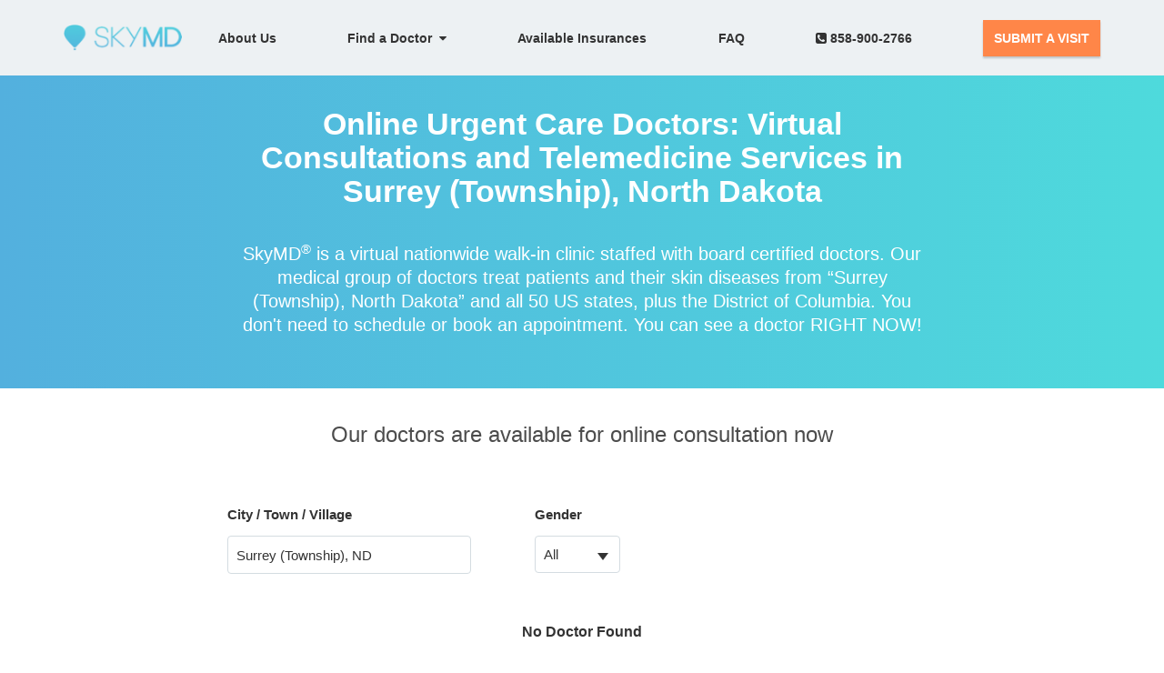

--- FILE ---
content_type: text/html; charset=utf-8
request_url: https://www.skymd.com/urgent-care-near-me/north-dakota/surrey-%28township%29
body_size: 16637
content:
<!DOCTYPE html>
<html class=" js flexbox canvas canvastext webgl no-touch geolocation postmessage websqldatabase indexeddb hashchange history draganddrop websockets rgba hsla multiplebgs backgroundsize borderimage borderradius boxshadow textshadow opacity cssanimations csscolumns cssgradients cssreflections csstransforms csstransforms3d csstransitions fontface generatedcontent video audio localstorage sessionstorage webworkers applicationcache svg inlinesvg smil svgclippaths"><!--<![endif]-->
<head>
  <meta http-equiv="Content-Type" content="text/html; charset=UTF-8">
  <meta charset="utf-8">
  <meta name="language" content="english">
  <meta name="viewport" content="width=device-width, user-scalable=no, initial-scale=1.0, minimum-scale=1.0, maximum-scale=1.0">
  <title>Online Urgent Care Doctors in Surrey (Township), North Dakota for consultation | SkyMD</title>
    <meta name="robots" content="index, follow"/>

    <meta name="description" id="description" content="SkyMD's online urgent care doctors are near you and can evaluate your medical conditions right away from home, prescribing medicines you may need.">
<meta name="title" id="title" content="Find an Urgent Care Doctor Near Me in the USA">
<meta name="keywords" id="keywords" content="Virtual urgent care,Telemedicine,Online consultation,E-visit,Remote medical care,Virtual medical visit,Virtual healthcare,Online medical treatment,Remote health services,Virtual primary care,Telemedicine primary care,Online doctor visit,Online medical consultation,Remote medical care,Virtual health clinic,Virtual healthcare provider,Online medical treatment,Virtual primary care provider,Remote primary care services,Virtual primary care clinic,Online primary care physician,Virtual medical clinic">
<meta name="Subject" content="doctor near me">
<meta name="Subject" content="urgent care near me">
<meta name="Subject" content="online doctor">
<meta name="Subject" content="doctor online">
<meta property="og:site_name" content="SkyMD">
<meta property="og:type" content="https://www.skymd.com/urgent-care-near-me">
<meta property="og:url" content="https://www.skymd.com/urgent-care-near-me">
<meta property="og:title" content="Find an urgent care doctor near me in the USA">
<meta property="og:description" content="SkyMD's has the best online doctors and they can treat many health conditions. Get treatment and prescriptions from a doctor online.">
<meta property="og:image" content="https://skymd-assets.s3.amazonaws.com/images/logo-small.png">
<meta name="twitter:site" content="@getSkyMD">
<meta name="twitter:card" content="SkyMD">
<meta name="twitter:creator" content="@getSkyMD">
<meta property="twitter:url" content="https://www.skymd.com/urgent-care-near-me">
<meta name="twitter:title" content="Urgent Care Doctors Near Me in the USA">
<meta name="twitter:description" content="SkyMD offers national coverage for urgent care medical services near our patients. Every state, every zip code.">
<meta name="twitter:image" content="https://skymd-assets.s3.amazonaws.com/images/new_images/logo.png">
<meta name="twitter:image:alt" content="SkyMD.com">


<script type="application/ld+json">
{"@context":"https://schema.org","@graph":[
{"@type":["WebPage","MedicalWebPage"],
"@id":"https://www.skymd.com/urgent-care-near-me/",
"url":"https://www.skymd.com/urgent-care-near-me/",
"name":"SkyMD - National Online Telehealth Portal",
"isPartOf":{"@id":"https://www.skymd.com/#website"},
"about":{"@id":"https://www.skymd.com/#organization"},
"datePublished":"2018-03-01T11:51:59+00:00",
"dateModified":"2023-02-19T18:38:27+00:00",
"description":"SkyMD is a national telehealth group of the best doctors in America, serving patients every day with a wide range of health issues.",
"breadcrumb":{"@id":"https://www.skymd.com/urgent-care-near-me/#breadcrumb"},
"inLanguage":"en-US",
"audience":{"@type":"Audience","name":"https://schema.org/Patient"},
"potentialAction":[{"@type":"ReadAction","target":["https://www.skymd.com/"]}]},

{"@type":"BreadcrumbList","@id":"https://www.skymd.com/urgent-care-near-me/#breadcrumb","itemListElement":[{"@type":"ListItem","position":1,"name":"Home","item":"https://www.skymd.com"},{"@type":"ListItem","position":2,"name":"List of Doctors Near Me"}]},

{"@type":"WebSite",
"@id":"https://www.skymd.com/#website",
"url":"https://www.skymd.com/",
"name":"SkyMD Online Telehealth",
"description":"SkyMD is a national telehealth group of the best doctors in America, serving patients every day with a wide range of health issues.",
"publisher":{"@id":"https://www.skymd.com/#organization"},
"potentialAction":[{"@type":"SearchAction","target":{"@type":"EntryPoint","urlTemplate":"https://www.skymd.com/?s={search_term_string}"},"query-input":"required name=search_term_string"}],
"inLanguage":"en-US"},

{"@type":["Organization","Place","LocalBusiness","MedicalOrganization"],
"@id":"https://www.skymd.com/#organization",
"name":"SkyMD, LLC",
"url":"https://www.skymd.com/",
"logo":{"@id":"https://www.skymd.com/#local-main-organization-logo"},
"image":{"@id":"https://www.skymd.com/#local-main-organization-logo"},
"medicalSpecialty":["Dermatology","Pediatric","PrimaryCare"],
"brand":"SkyMD",
"isAcceptingNewPatients":"True",
"keywords":"telehealth,telemedicine,online,doctor,dermatologist,near,me,USA","description":"SkyMD is a national multi-specialty telehealth organization offering patients same-day services.",
"sameAs":["https://www.facebook.com/getSkyMD","https://twitter.com/getSkyMD","https://www.instagram.com/skymd_inc/","https://www.youtube.com/channel/UCooxa7jIVNbk5aKDc23PRWA","https://www.linkedin.com/company/skymd/"],
"address":{"@id":"https://www.skymd.com/#local-main-place-address"},"geo":{"@type":"GeoCoordinates","addressCountry":"USA"},"areaServed":{"@type":"Country","name":"USA","sameAs":"https://en.wikipedia.org/wiki/United_States"},
"telephone":["(858) 900-2766"],"contactPoint":{"@type":"ContactPoint","telephone":"858-900-2766","contactType":"customer service","areaServed":"US","availableLanguage":"en"},
"openingHoursSpecification":[{"@type":"OpeningHoursSpecification","dayOfWeek":["Monday","Tuesday","Wednesday","Thursday","Friday","Saturday","Sunday"],"opens":"05:00","closes":"20:00"}],
"email":"info@skymd.com",
"paymentAccepted":"Checks, Credit Cards"},

{"@type":"PostalAddress","@id":"https://www.skymd.com/#local-main-place-address","streetAddress":"6605 Nancy Ridge Drive","addressLocality":"San Diego","postalCode":"92121","addressRegion":"California","addressCountry":"US"},

{"@type":"ImageObject","inLanguage":"en-US","@id":"https://www.skymd.com/#local-main-organization-logo","url":"https://skymd-assets.s3.amazonaws.com/images/new_images/logo.png",
"contentUrl":"https://skymd-assets.s3.amazonaws.com/images/new_images/logo.png","width":348,"height":240,"caption":"SkyMD Telehealth"}]}
</script>

  <link rel="stylesheet" href="https://cdn.jsdelivr.net/npm/bootstrap-select@1.13.14/dist/css/bootstrap-select.min.css">
  <link rel="stylesheet" href="https://code.jquery.com/ui/1.10.4/themes/ui-lightness/jquery-ui.css">
  <link rel="icon" type="image/png" sizes="32x32" href="https://skymd-web-images.s3.amazonaws.com/images/favicon-32x32.png">
  <link rel="canonical" href="https://www.skymd.com/urgent-care-near-me/north-dakota/surrey-%28township%29" />

  <link rel="stylesheet" href="/assets/patient_splash-a469e462349c6b11fd0343d9e5345469b3320f21815150d3561224937d5335f8.css" media="all" />

  

    <!-- Google Tag Manager -->
  <script>(function(w,d,s,l,i){w[l]=w[l]||[];w[l].push({'gtm.start':
  new Date().getTime(),event:'gtm.js'});var f=d.getElementsByTagName(s)[0],
  j=d.createElement(s),dl=l!='dataLayer'?'&l='+l:'';j.async=true;j.defer=true;j.src=
  'https://www.googletagmanager.com/gtm.js?id='+i+dl;f.parentNode.insertBefore(j,f);
  })(window,document,'script','dataLayer','GTM-P72DC2Z');</script>
<!-- End Google Tag Manager -->


  <script>
  (function(i,s,o,g,r,a,m){i['GoogleAnalyticsObject']=r;i[r]=i[r]||function(){
    (i[r].q=i[r].q||[]).push(arguments)},i[r].l=1*new Date();a=s.createElement(o),
    m=s.getElementsByTagName(o)[0];a.async=1;a.defer=true;a.src=g;m.parentNode.insertBefore(a,m)
  })(window,document,'script','//www.google-analytics.com/analytics.js','ga');
  ga('create', 'UA-59744399-1', 'auto');
  ga('send', 'pageview');
  </script>

<!-- Facebook Pixel Code -->
  <script>
    !function(f,b,e,v,n,t,s)
    {if(f.fbq)return;n=f.fbq=function(){n.callMethod?
    n.callMethod.apply(n,arguments):n.queue.push(arguments)};
    if(!f._fbq)f._fbq=n;n.push=n;n.loaded=!0;n.version='2.0';
    n.queue=[];t=b.createElement(e);t.async=!0;t.defer=true;
    t.src=v;s=b.getElementsByTagName(e)[0];
    s.parentNode.insertBefore(t,s)}(window, document,'script',
    'https://connect.facebook.net/en_US/fbevents.js');
    fbq('init', '559932254422759');
    fbq('track', 'PageView');
  </script>
  <noscript><img height="1" width="1" style="display:none"
    src="https://www.facebook.com/tr?id=559932254422759&ev=PageView&noscript=1"/>
  </noscript>
<!-- End Facebook Pixel Code -->

<!-- MS Clarity Code -->
<script type="text/javascript">
  (function(c,l,a,r,i,t,y){
      c[a]=c[a]||function(){(c[a].q=c[a].q||[]).push(arguments)};
      t=l.createElement(r);t.async=1;t.src="https://www.clarity.ms/tag/"+i;
      y=l.getElementsByTagName(r)[0];y.parentNode.insertBefore(t,y);
  })(window, document, "clarity", "script", "bbmhvxyzu7");
</script>
<!-- End MS Clarity Code -->
</head>

<body id="home" cz-shortcut-listen="true" style="overflow: visible;" ng-app="app">

    <!-- Google Tag Manager (noscript) -->
    <noscript><iframe rel='dns-prefetch' src="https://www.googletagmanager.com/ns.html?id=GTM-P72DC2Z"
    height="0" width="0" style="display:none;visibility:hidden"></iframe></noscript>
    <!-- End Google Tag Manager (noscript) -->

  <header class="new_navbar">
  <div class="container">
      <a class="new_navbar_brand" href="/">
        <img id="skymd_logo_mobile" src="https://skymd-web-images.s3.amazonaws.com/images/new_images/logo.png" alt="SkyMD">
      </a>
    <input id="new_navbar_toggle_input" type="checkbox" onchange="onMenuClick()" />
    <a id="track_fixed_see_a_doctor" class="new_navbar_fixed_btn" target="_blank" href="https://patient.skymd.com/signup">SEE A DOCTOR</a>
    <nav class="new_navbar_nav">
      <ul>
        <li>
          <a class="" href="/about">About Us</a>
        </li>
        <li class="dropdown">
          <button class="dropdown-btn" onclick="openSubMenu()">Find a Doctor&nbsp;&nbsp;<i class="fa fa-caret-down" aria-hidden="true"></i></button>
          <div class="dropdown-content">
            <a class="" href="/dermatologist-near-me">Dermatologists Online</a>
            <a class="" href="/urgent-care-near-me">Urgent Care Online</a>
            <a class="" href="/pediatrician-near-me">Pediatrician Online</a>
          </div>
        </li>
        <li class="hide-submenu">
          &emsp;<a class="" href="/dermatologist-near-me">Dermatologists Online</a>
        </li>
        <li class="hide-submenu">
          &emsp;<a class="" href="/urgent-care-near-me">Urgent Care Online</a>
        </li>
        <li class="hide-submenu">
          &emsp;<a class="" href="/pediatrician-near-me">Pediatrician Online</a>
        </li>
        <li class="hidden">
          <a id="track_click_patient_link" class="GTM_patient_portal_header_link" target="_blank" href="https://patient.skymd.com/signup">
            New Patients
          </a>
        </li>
        <li>
          <a id="track_click_insurances_link" href="/insurances">
            Available Insurances
          </a>
        </li>
        <li>
          <a class="" href="https://www.skymd.com/faq">FAQ</a>
        </li>
        <li>
          <a href="tel:8589002766"><i class="fa fa-phone-square" aria-hidden="true"></i>&nbsp;858-900-2766</a>
        </li>
        <li>
          <a id="track_click_button" class="new_navbar_btn" target="_blank" href="https://patient.skymd.com/signup">SUBMIT A VISIT</a>
        </li>
      </ul>
    </nav>
    <label for="new_navbar_toggle_input" class="new_navbar_toggle_button">
        <i id="new_navbar_toggle_icon" class="fa fa-bars"></i>
    </label>
  </div>
</header>

<script>

function onMenuClick() {
  var hamburgerIcon = document.getElementById('new_navbar_toggle_icon');
  var menuCheckboxInput = document.getElementById('new_navbar_toggle_input');

    if(menuCheckboxInput.checked === true) {
      hamburgerIcon.classList.remove('fa-bars');
      hamburgerIcon.classList.add('fa-times');
    } else {
      hamburgerIcon.classList.remove('fa-times');
      hamburgerIcon.classList.add('fa-bars');
    }
}

  function openSubMenu() {
    var submenuItems = document.querySelectorAll('.hide-submenu');

    var hidden = submenuItems.length > 0;

    if (hidden) {
      for (var i = 0; i < submenuItems.length; i++) {
        submenuItems[i].classList.remove('hide-submenu');
        submenuItems[i].classList.add('show-submenu');
      }
    } else {
      submenuItems = document.querySelectorAll('.show-submenu');
      for (var i = 0; i < submenuItems.length; i++) {
        submenuItems[i].classList.remove('show-submenu');
        submenuItems[i].classList.add('hide-submenu');
      }
    }
  }

  (function() {

    var currentPath = window.location.pathname;

    if (window.matchMedia('(max-width: 767px)').matches && currentPath !== '/') {
      document.getElementsByClassName('new_navbar_fixed_btn')[0].style.display = 'block';
    }

    switch (currentPath) {
    case '/':
      document.getElementById('track_click_patient_link').setAttribute('id', 'hpvisit_1');
      document.getElementById('track_click_button').setAttribute('id', 'hpvisit_2');
      // document.getElementById('track_fixed_see_a_doctor').setAttribute('id', 'hpfloat');
      break;
    case '/about':
      document.getElementById('track_click_patient_link').setAttribute('id', 'auvisit_1');
      document.getElementById('track_click_button').setAttribute('id', 'auvisit_2');
      document.getElementById('track_fixed_see_a_doctor').setAttribute('id', 'aufloat');
      break;
    case '/dermatologist-near-me':
      document.getElementById('track_click_patient_link').setAttribute('id', 'dnmvisit_1');
      document.getElementById('track_click_button').setAttribute('id', 'dnmvisit_2');
       document.getElementById('track_fixed_see_a_doctor').setAttribute('id', 'dnmfloat');
      break;
    case '/faq':
      document.getElementById('track_click_patient_link').setAttribute('id', 'faqvisit_1');
      document.getElementById('track_click_button').setAttribute('id', 'faqvisit_2');
      document.getElementById('track_fixed_see_a_doctor').setAttribute('id', 'faqfloat');
      break;
    case '/insurances':
      document.getElementById('track_click_patient_link').setAttribute('id', 'insvisit_1');
      document.getElementById('track_click_button').setAttribute('id', 'insvisit_2');
      document.getElementById('track_fixed_see_a_doctor').setAttribute('id', 'insfloat');
      break; 
    case '/contact':
      document.getElementById('track_click_patient_link').setAttribute('id', 'contvisit_1');
      document.getElementById('track_click_button').setAttribute('id', 'contvisit_2');
      document.getElementById('track_fixed_see_a_doctor').setAttribute('id', 'contactfloat');
      break; 
    case '/privacy':
      document.getElementById('track_click_patient_link').setAttribute('id', 'ppvisit_1');
      document.getElementById('track_click_button').setAttribute('id', 'ppvisit_2');
      document.getElementById('track_fixed_see_a_doctor').setAttribute('id', 'ppfloat');     
      break; 
    case '/tnc':
      document.getElementById('track_click_patient_link').setAttribute('id', 'tncvisit_1');
      document.getElementById('track_click_button').setAttribute('id', 'tncvisit_2');
      document.getElementById('track_fixed_see_a_doctor').setAttribute('id', 'tncfloat'); 
      break; 
    case '/press':
      document.getElementById('track_click_patient_link').setAttribute('id', 'pressvisit_1');
      document.getElementById('track_click_button').setAttribute('id', 'pressvisit_2');
      document.getElementById('track_fixed_see_a_doctor').setAttribute('id', 'pressfloat'); 
      break; 
    default:
      break;  
    }

    if(currentPath.indexOf('/conditions') > -1) {
      document.getElementById('track_click_patient_link').setAttribute('id', 'condvisit_1');
      document.getElementById('track_click_button').setAttribute('id', 'condvisit_2');
      document.getElementById('track_fixed_see_a_doctor').setAttribute('id', 'condfloat');
    }

  })();
</script>


  <div id="featured_dermatologists">

  <section id="head" class="skymd-gradient-bg">
    <div id="head-details">
        <h1>Online Urgent Care Doctors: Virtual Consultations and Telemedicine Services in Surrey (Township), North Dakota</h1>
        <br>
        <h2>SkyMD<sup>®</sup> is a virtual nationwide walk-in clinic staffed with board certified doctors. Our medical group of doctors treat patients and their skin diseases from “Surrey (Township), North Dakota” and all 50 US states, plus the District of Columbia. You don't need to schedule or book an appointment. You can see a doctor RIGHT NOW!</h2>
        <br>
    </div>
  </section>

<!--   <div class="container">
  </div> -->


  <section id="providers" class="remove-providers-padding-mobile">
    <div class="providers_list">
      <div class="provider-header">
        <p>Our doctors are available for online consultation now</p>
      </div>

      <div class="row remove-row-margin-mobile">

        <div class="col-md-5 remove-select-padding-mobile">
          <div class="form-group handle-margin">
            <label style="font-weight: bold;">City / Town / Village</label>
            <div>
              <input type="search" class="form-control mobile-select" style="margin-bottom: 15px;" id="city-select" placeholder="City / Town / Village" value="Surrey (Township), ND" />
            </div>
          </div>
        </div>

        <div class="col-md-2 remove-select-padding-mobile">
          <div class="form-group handle-margin">
            <label style="font-weight: bold;">Gender</label>
            <div>
              <select class="form-control" id="gender-select" onchange="filterByGender(value)" data-style="mobile-select" style="pointer-events: none" data-size="6" data-dropup-auto="false" title="Gender">
                  <option selected value="all">All</option>
                  <option value="male">Male</option>
                  <option value="female">Female</option>
              </select>
            </div>
          </div>
        </div>
      </div>

      <div class="mobile-provider-header">
        <p>0 urgent care doctors available online in Surrey (Township), North Dakota</p>
      </div>

        <div class="text-center hide-in-mobile" style="margin-top: 30px;">
          <b>No Doctor Found</b>
        </div>
    </div>
  </section>


  <section id="blog-and-careers">
    <div class="row remove-row-margin-mobile">
      <div class="col-xs-12 col-md-6 blog skymd-gradient-bg">
        <div class="content text-center">
          <div class="header">
            Don't see your state here?
          </div>
          <div class="secondary_header">
            Refer a doctor in your state to SkyMD<sup>®</sup>.
          </div>
          <div class="action">
            <a href="mailto:jobs@skymd.com" class="btn btn-lg mybutton_cyano btn-mobile" target="_blank">REFER A DOCTOR</a>
          </div>
        </div>
      </div>
      <div class=" col-xs-12 col-md-6  jobs">
      <div class="content text-center">
          <div class="header">
            Work with us
          </div>
          <div class="secondary_header">
            Are you a doctor interested in SkyMD<sup>®</sup>?
          </div>
          <div class="action">
            <a href="mailto:jobs@skymd.com" class="btn btn-lg mybutton_cyano btn-mobile" target="_blank">CONTACT US</a>
          </div>
        </div>
    </div>
  </section>

</div>

<!-- patient lead form -->
<!-- form itself -->
<form id="patient-lead-form" class="mfp-hide white-popup-block form-inline">
	<fieldset style="border:0;">
  <p>SkyMD<sup>®</sup> is coming to <b><span id="state_name"></span></b> soon. Please sign up to be notified, and we’ll email you when we launch!</p>
      <div id="pre-submit">
        <input id="email" class="form-control" name="email" type="email" placeholder="Email Address" required>
        <input type="submit" class="btn btn-primary"  value="NOTIFY ME">
      </div>

	</fieldset>
  <div id="post-submit" class="alert alert-success" role="alert">
    Thanks! We'll be in touch.
  </div>
</form>

<!-- Loader functionality code -->

<!-- The Modal -->
<div id="dermatologistModal" class="modal">
  <div class="modal-content">
    <span class="close">&times;</span>
    <p>Lorem ipsum dolor sit amet, consectetur adipiscing elit, sed do eiusmod tempor incididunt ut labore et dolore magna aliqua. Ut enim ad minim veniam, quis nostrud exercitation ullamco laboris nisi ut aliquip ex ea commodo consequat. Duis aute irure dolor
      in reprehenderit in voluptate velit esse cillum dolore eu fugiat nulla pariatur. Excepteur sint occaecat cupidatat non proident, sunt in culpa qui officia deserunt mollit anim id est laborum.
    </p>
  </div>
</div>

<style>
  input[type="search"]::-webkit-search-cancel-button {
    /* Remove default */
    -webkit-appearance: none;
      
    height: 20px;
    width: 20px;
    background-image: url('data:image/svg+xml,%3Csvg xmlns="http://www.w3.org/2000/svg" style="width: 20px; height: 20px;" viewBox="0 0 20 20" fill="grey"%3E%3Cpath fill-rule="evenodd" d="M10 18a8 8 0 100-16 8 8 0 000 16zM8.707 7.293a1 1 0 00-1.414 1.414L8.586 10l-1.293 1.293a1 1 0 101.414 1.414L10 11.414l1.293 1.293a1 1 0 001.414-1.414L11.414 10l1.293-1.293a1 1 0 00-1.414-1.414L10 8.586 8.707 7.293z" clip-rule="evenodd" /%3E%3C/svg%3E');
  }

  .ui-autocomplete {
    max-height: 200px;
    overflow-y: auto;
    overflow-x: hidden;
  }

  * html .ui-autocomplete {
    height: 100px;
  }

  .ui-menu .ui-menu-item a {
    font-weight: 500;
  }

  .ui-menu .ui-menu-item a.ui-state-focus {
    margin: 0;
    font-family: "MuseoSans", sans-serif;
    font-weight: 500;
  }

  .ui-widget-content {
    font-family: "MuseoSans", sans-serif;
    background: #FFF;
    color: #121549;
  }

  .ui-widget-content .ui-state-focus {
    border: 1px solid #59bdf1;
    font-family: "MuseoSans", sans-serif;
    background: #59bdf1;
    font-weight: 500;
    color: #FFF;
  }

  .show_more_details,
  .show_less_details_mobile,
  .show_more_details_mobile {
    display: inline
  }
  @media only screen and (max-width: 550px) {
    .show_less_details_mobile {
      display: none;
    }
  }
  .show_less_details {
    display: none;
  }
  .text_details_link {
    font-weight: bold;
    color: #ff7d2f;
    cursor: pointer;
    font-size: 14px;
  }
  .text_details_link_mobile {
    display: none;
  }
  @media only screen and (max-width: 550px) {
    .text_details_link_mobile {
      display: block;
      font-weight: bold;
      color: #ff7d2f;
      cursor: pointer;
      font-size: 14px;
      text-align: center;
    }
  }
  .modal {
    display: none;
    position: fixed;
    z-index: 1030;
    padding-top: 100px;
    left: 0;
    top: 0;
    width: 100%;
    height: 100%;
    overflow: auto;
    background-color: rgb(0,0,0);
    background-color: rgba(0,0,0,0.4);
  }
  .modal-content {
    background-color: #fefefe;
    margin: auto;
    padding: 20px;
    border: 1px solid #888;
    width: 80%;
  }

  .close {
    color: #3d3535;
    float: right;
    font-size: 28px;
    font-weight: bold;
  }

  .close:hover,
  .close:focus {
    color: #000;
    text-decoration: none;
    cursor: pointer;
  }

  .btn-link-text {
    margin-top: 10px;
    font-weight: bold;
    color: #ff7d2f;
    text-decoration: underline;
    cursor: pointer;
  }
  .provider-state-link{
    color: #333333;
  }
  #loadImg {
    border: 12px solid #f3f3f3;
    border-radius: 50%;
    border-top: 12px solid #444444;
    width: 100px;
    height: 100px;
    animation: spin 1s linear infinite;
    background: #e9e9e9;
  }

  @keyframes spin {
    100% {
      transform: rotate(360deg);
    }
  }

  .center {
    position: absolute;
    top: 0;
    bottom: 0;
    left: 0;
    right: 0;
    margin: auto;
  }
</style>
<script type="text/javascript">
  var modal = document.getElementById("dermatologistModal");
  var btn = document.querySelectorAll(".howItWorkBtn");
  var span = document.getElementsByClassName("close")[0];
  for(var i=0; i<btn.length; i++){
    btn[i].onclick = function() {
      modal.style.display = "block";
    }
  }
  span.onclick = function() {
    modal.style.display = "none";
  }
  window.onclick = function(event) {
    if (event.target == modal) {
      modal.style.display = "none";
    }
  }
</script>

<!-- Loader functionality code end-->

<script>
  var supported_states = "AK,AL,AR,AS,AZ,CA,CO,CT,DC,DE,FL,GA,GU,HI,IA,ID,IL,IN,KS,KY,LA,MA,MD,ME,MI,MN,MO,MS,MT,NC,ND,NE,NH,NJ,NM,NV,NY,OH,OK,OR,PA,PR,RI,SC,SD,TN,TX,UT,VA,VI,VT,WA,WI,WV,WY";
  var selected_state = "ND";
  var selected_gender = "";

  function filterByGender(gender) {
    if (!gender) return;
    window.location.href = window.location.pathname + "?gender=" + gender
  }

  window.onload = function() {
    $("select").selectpicker();

    $('#gender-select').on('loaded.bs.select', function () {
      $(this).siblings('.dropdown-menu').css('display', 'none');
    });

    $('#gender-select').on('hidden.bs.select', function () {
      $(this).siblings('.dropdown-menu').css('display', 'none');
    });
    $('#gender-select').on('show.bs.select', function () {
      $(this).siblings('.dropdown-menu').css('display', 'block');
    });

    var params = new URLSearchParams(window.location.search)
    var gender = params.get('gender');
    if(!!gender) {
      $('#gender-select').val(gender).trigger("chosen:updated");
    } else {
      $('#gender-select').val("all").trigger("chosen:updated");
    }

    $('#city-select').autocomplete({
      autoFocus: true,
      delay: 500,
      source: function(request, response) {
        $.ajax({
          url: '/location-search.json?q=' + request.term,
          type: 'GET',
          success: function(data) {
            if (data.length > 0) {
              response(data.map(function(address) {
                return {
                  ...address,
                  label: address.display_name,
                  value: address.display_name,
                };
              }));
            } else {
              var result = [
                {
                  label: 'No matches found', 
                  value: ''
                }
              ];
              response(result);
            }
          }
        });
      },
      select: function( event, ui ) {
        if (ui.item.location) {
          var genderVal = "";
          window.location.href =
            genderVal === ''
              ? window.location.origin + "/urgent-care-near-me/" + ui.item.state_url + "/" + ui.item.city_url
              : window.location.origin + "/urgent-care-near-me/" + ui.item.state_url + "/" + ui.item.city_url + '?gender=' + genderVal;
        }
      }
    });
  }
</script>


<script>
  function toggleFunction(index) {
    var show_details_box = document.getElementsByClassName(`toggle-${index}`)[0];
    var text_details = document.getElementsByClassName(`detail-${index}`)[0];

    if (show_details_box.classList.contains('show_less_details')) {
      show_details_box.classList.remove("show_less_details");
      show_details_box.classList.add("show_more_details");
      text_details.innerHTML = "Read less";
      text_details.removeAttribute("href")
    } else {
      show_details_box.classList.remove("show_more_details");
      show_details_box.classList.add("show_less_details");
      text_details.innerHTML = "Read more";
      text_details.href = `#provider-${index}`;
    }
  }
</script>

<script>
  function toggleFunctionMobile(index) {
    var show_details_box = document.getElementsByClassName(`toggle-mobile-${index}`)[0];
    var text_details = document.getElementsByClassName(`detail-mobile-${index}`)[0];

    if (show_details_box.classList.contains('show_less_details_mobile')) {
      show_details_box.classList.remove("show_less_details_mobile");
      show_details_box.classList.add("show_more_details_mobile");
      text_details.innerHTML = `
        <span style="display: flex; justify-content: center; align-items: baseline; gap: 10px;">
          <p style="margin: 0;">HIDE DETAILS</p>
          <svg style="transform: rotate(180deg);" viewBox='0 0 140 140' width='16' height='16' xmlns='http://www.w3.org/2000/svg'><g><path d='m121.3,34.6c-1.6-1.6-4.2-1.6-5.8,0l-51,51.1-51.1-51.1c-1.6-1.6-4.2-1.6-5.8,0-1.6,1.6-1.6,4.2 0,5.8l53.9,53.9c0.8,0.8 1.8,1.2 2.9,1.2 1,0 2.1-0.4 2.9-1.2l53.9-53.9c1.7-1.6 1.7-4.2 0.1-5.8z' fill='#FF7D2F' stroke='#FF7D2F' stroke-width='10'/></g></svg>
        </span>
      `;
      // text_details.removeAttribute("href")
    } else {
      show_details_box.classList.remove("show_more_details_mobile");
      show_details_box.classList.add("show_less_details_mobile");
      text_details.innerHTML = `
        <span style="display: flex; justify-content: center; align-items: center; gap: 10px;">
          <p style="margin: 0;">VIEW DETAILS</p>
          <svg viewBox='0 0 140 140' width='16' height='16' xmlns='http://www.w3.org/2000/svg'><g><path d='m121.3,34.6c-1.6-1.6-4.2-1.6-5.8,0l-51,51.1-51.1-51.1c-1.6-1.6-4.2-1.6-5.8,0-1.6,1.6-1.6,4.2 0,5.8l53.9,53.9c0.8,0.8 1.8,1.2 2.9,1.2 1,0 2.1-0.4 2.9-1.2l53.9-53.9c1.7-1.6 1.7-4.2 0.1-5.8z' fill='#FF7D2F' stroke='#FF7D2F' stroke-width='10'/></g></svg>
        </span>
      `;
      // text_details.href = `#provider-${index}`;
    }
  }
</script>

<script>
  function handleImageGlitch(i) {
    document.getElementById('provider-avatar-' + i).style.visibility = "visible";
    setTimeout(() => {
      document.getElementById('provider-avatar-indicator-' + i).style.visibility = "visible";
    }, 500);
  }
</script>

 <div class="certifications" style="padding-bottom: 21px;">
  <div class="container">
    <div class="row">
      <div class="col-xs-12">
        <div style="font-weight: 600;" class="section-title">Accreditations and Certifications</div>
				<div class="certification-links">
					<a href="https://www.braintreegateway.com/merchants/7czbb8z3byygprc5/verified" target="_blank">
						<img src="https://s3.amazonaws.com/braintree-badges/braintree-badge-light.png" class="braintree-badge" width="164px" height ="44px" border="0" style="border: 0; margin-bottom: 21px;"/>
					</a>
						<img src="https://skymd-web-images.s3.amazonaws.com/Certifications+and+accreditations/American_Academy_of_Dermatology_logo.svg.png" width="164px" height ="80px" style="border: 0; margin-left: 25px; margin-bottom: 21px; object-fit: contain" class="lozad" loading="lazy" alt="American Academy of Dermatology" />
						<img src="https://skymd-web-images.s3.amazonaws.com/Certifications+and+accreditations/abd+logo.jpg" width="164px" height ="60px"  style="border: 0; margin-left: 25px; margin-bottom: 21px; object-fit: contain" class="lozad" loading="lazy" alt="American Board of Dermatology" />
						<img src="https://skymd-web-images.s3.amazonaws.com/Certifications+and+accreditations/abfm_logo.png" width="164px" height ="60px" style="border: 0; margin-left: 25px; margin-bottom: 21px; object-fit: contain" class="lozad" loading="lazy" alt="American Board of Familiy Medicine" />
				</div>
      </div>
    </div>
  </div>
</div>

 <footer class="home-footer">


  <div class="container">
    <div class="row">
      <div class="footer-column">
        <div class="col-lg-3 col-md-3 col-sm-3 margin-bottom-7">
          <div class="links margin-bottom-7 company-links">
            <div class="footer-app">
              <a href="#" class="logo"><img width="144" height="32" src="https://skymd-web-images.s3.amazonaws.com/images/new_images/logo.png" alt="skymd logo"></a>
            </div>
            <a target="_blank" href="http://blog.skymd.com/" >Blog</a>
            <a href="mailto:support@skymd.com" target="_top">Support</a>
            <a href="https://www.skymd.com/dermatologist-near-me">Dermatologists Online</a>
            <a href="https://www.skymd.com/urgent-care-near-me">Urgent Care Online</a>
            <a href="https://www.skymd.com/pediatrician-near-me">Pediatrician Online</a>
            <a target="_blank" href="https://www.skymd.com/contact">Contact Us</a>
            <a target="_blank" href="https://www.skymd.com/locations">Locations</a>
            <a target="_blank" href="https://www.skymd.com/careers">Careers</a>
            <a href="https://www.skymd.com/tnc">Terms of Service</a>
            <a href="https://www.skymd.com/privacy">Privacy Policy</a>
            <a href="https://www.skymd.com/press">Press</a>
          </div>
        </div>

      <div class="col-lg-6 col-md-6 col-sm-6 margin-bottom-7">
        <div style="padding: 0" class="col-md-6 col-sm-6 margin-bottom-7">
          <div class="links margin-bottom-7 company-links">
            <div class="footer-heading">Urgent Care Conditions</div>
            <div class="footer-list row" style="flex-direction: column;">
                <a id="condlist_footer" class="col-md-8 col-lg-12" href="https://www.skymd.com/conditions/anxiety" target="_blank">
                  Anxiety
                </a>
                <a id="condlist_footer" class="col-md-8 col-lg-12" href="https://www.skymd.com/conditions/asthma" target="_blank">
                  Asthma
                </a>
                <a id="condlist_footer" class="col-md-8 col-lg-12" href="https://www.skymd.com/conditions/bronchitis" target="_blank">
                  Bronchitis
                </a>
                <a id="condlist_footer" class="col-md-8 col-lg-12" href="https://www.skymd.com/conditions/chronic-obstructive-pulmonary-disease" target="_blank">
                  Chronic Obstructive Pulmonary Disease (COPD)
                </a>
                <a id="condlist_footer" class="col-md-8 col-lg-12" href="https://www.skymd.com/conditions/diabetes" target="_blank">
                  Diabetes
                </a>
                <a id="condlist_footer" class="col-md-8 col-lg-12" href="https://www.skymd.com/conditions/ear-infections-otitis-media" target="_blank">
                  Ear Infections (Otitis Media)
                </a>
                <a id="condlist_footer" class="col-md-8 col-lg-12" href="https://www.skymd.com/conditions/high-blood-pressure-hypertension" target="_blank">
                  High Blood Pressure (Hypertension)
                </a>
                <a id="condlist_footer" class="col-md-8 col-lg-12" href="https://www.skymd.com/conditions/migraines" target="_blank">
                  Migraines
                </a>
                <a id="condlist_footer" class="col-md-8 col-lg-12" href="https://www.skymd.com/conditions/pink-eye-and-eye-infections" target="_blank">
                  Pink Eye and Eye Infections
                </a>
                <a id="condlist_footer" class="col-md-8 col-lg-12" href="https://www.skymd.com/conditions/uti" target="_blank">
                  Urinary Tract Infection
                </a>
              <a id="condlist_footer" class="col-md-8 col-lg-12" href="https://www.skymd.com/conditions" target="_blank" style="text-decoration: underline; color: #FF864B;">
                VIEW ALL
              </a>
            </div>
          </div>
        </div>
        <div style="padding: 0" class="col-md-6 col-sm-6 margin-bottom-7">
          <div class="links margin-bottom-7 company-links">
            <div class="footer-heading">Dermatology Conditions</div>
              <div class="footer-list row" style="flex-direction: column;">
                <a id="condlist_footer" class="col-md-8 col-lg-12" href="https://www.skymd.com/conditions/acne-vulgaris-symptoms-and-treatments" target="_blank">
                  Acne
                </a>
                <a id="condlist_footer" class="col-md-8 col-lg-12" href="https://www.skymd.com/conditions/dandruff" target="_blank">
                  Dandruff
                </a>
                <a id="condlist_footer" class="col-md-8 col-lg-12" href="https://www.skymd.com/conditions/eczema" target="_blank">
                  Eczema
                </a>
                <a id="condlist_footer" class="col-md-8 col-lg-12" href="https://www.skymd.com/conditions/hair-loss" target="_blank">
                  Hair Loss
                </a>
                <a id="condlist_footer" class="col-md-8 col-lg-12" href="https://www.skymd.com/conditions/hyperhidrosis" target="_blank">
                  Hyperhidrosis
                </a>
                <a id="condlist_footer" class="col-md-8 col-lg-12" href="https://www.skymd.com/conditions/nail-issue" target="_blank">
                  Nail Issue
                </a>
                <a id="condlist_footer" class="col-md-8 col-lg-12" href="https://www.skymd.com/conditions/psoriasis" target="_blank">
                  Psoriasis
                </a>
                <a id="condlist_footer" class="col-md-8 col-lg-12" href="https://www.skymd.com/conditions/skin-discoloration" target="_blank">
                  Skin Discoloration
                </a>
                <a id="condlist_footer" class="col-md-8 col-lg-12" href="https://www.skymd.com/conditions/warts" target="_blank">
                  Warts
                </a>
              <a id="condlist_footer" class="col-md-8 col-lg-12" href="https://www.skymd.com/conditions" target="_blank" style="text-decoration: underline; color: #FF864B;">
                VIEW ALL
              </a>
            </div>
          </div>
        </div>
      </div>

      <div class="col-lg-3 col-md-3 col-sm-3 margin-bottom-7">
        <div class="links margin-bottom-7 company-links">
          <div class="footer-heading">Insurances</div>
            <div class="footer-list row" style="flex-direction: column;">
                <a id="condlist_footer" class="col-md-8 col-lg-12" href="https://www.skymd.com/insurances/aetna" target="_blank">
                  AETNA
                </a>
                <a id="condlist_footer" class="col-md-8 col-lg-12" href="https://www.skymd.com/insurances/anthem-blue-cross" target="_blank">
                  ANTHEM BLUE CROSS
                </a>
                <a id="condlist_footer" class="col-md-8 col-lg-12" href="https://www.skymd.com/insurances/blue-cross---blue-shield" target="_blank">
                  BLUE CROSS / BLUE SHIELD
                </a>
                <a id="condlist_footer" class="col-md-8 col-lg-12" href="https://www.skymd.com/insurances/cigna" target="_blank">
                  Cigna
                </a>
                <a id="condlist_footer" class="col-md-8 col-lg-12" href="https://www.skymd.com/insurances/medicare" target="_blank">
                  MEDICARE
                </a>
                <a id="condlist_footer" class="col-md-8 col-lg-12" href="https://www.skymd.com/insurances/tricare-for-life" target="_blank">
                  TRICARE FOR LIFE
                </a>
                <a id="condlist_footer" class="col-md-8 col-lg-12" href="https://www.skymd.com/insurances/united-healthcare" target="_blank">
                  United Healthcare
                </a>
              <a id="condlist_footer" class="col-md-8 col-lg-12"
                style="text-decoration: underline; color: #FF864B;"
                href="https://www.skymd.com/insurances" target="_blank">
                VIEW ALL
              </a>
            </div>
        </div>
      </div>

      <div class="col-sm-12 footer-socials">
        <div class="footer-socials-social-handles">
          <a href="https://www.facebook.com/getSkyMD" target="_blank" >
            <svg class="footer-socials-svg-fb" width="28" height="29" viewBox="0 0 28 29" fill="none" xmlns="http://www.w3.org/2000/svg">
              <path d="M28 14.5818C28 21.569 22.8737 27.3615 16.1817 28.4126V18.6558H19.4355L20.055 14.6191H16.1817V12C16.1817 10.8951 16.723 9.81945 18.4567 9.81945H20.2172V6.38245C20.2172 6.38245 18.6188 6.10945 17.0917 6.10945C13.902 6.10945 11.8183 8.04262 11.8183 11.5415V14.618H8.27283V18.6546H11.8183V28.4115C5.1275 27.3591 0 21.5678 0 14.5818C0 6.85029 6.2685 0.581787 14 0.581787C21.7315 0.581787 28 6.84912 28 14.5818Z" fill="none"/>
            </svg>
          </a>
          <a href="https://www.instagram.com/skymd_inc/" target="_blank" >
            <svg class="footer-socials-svg-insta" width="28" height="29" viewBox="0 0 28 29" fill="none" xmlns="http://www.w3.org/2000/svg">
              <g clip-path="url(#clip0_2962_5586)">
                <path d="M14 3.01892C17.738 3.01892 18.1813 3.03292 19.6572 3.10058C21.1832 3.17058 22.7547 3.51825 23.8665 4.63008C24.9888 5.75242 25.326 7.30875 25.396 8.83942C25.4637 10.3152 25.4777 10.7586 25.4777 14.4966C25.4777 18.2346 25.4637 18.6779 25.396 20.1537C25.3272 21.6716 24.9713 23.2582 23.8665 24.3631C22.7442 25.4854 21.189 25.8226 19.6572 25.8926C18.1813 25.9602 17.738 25.9742 14 25.9742C10.262 25.9742 9.81867 25.9602 8.34283 25.8926C6.83667 25.8237 5.229 25.4597 4.1335 24.3631C3.017 23.2466 2.674 21.6751 2.604 20.1537C2.53633 18.6779 2.52233 18.2346 2.52233 14.4966C2.52233 10.7586 2.53633 10.3152 2.604 8.83942C2.67283 7.32741 3.03217 5.73142 4.1335 4.63008C5.2535 3.51008 6.81567 3.17058 8.34283 3.10058C9.81867 3.03292 10.262 3.01892 14 3.01892ZM14 0.496582C10.1978 0.496582 9.72067 0.512915 8.22733 0.580582C6.06317 0.679749 3.91417 1.28175 2.34967 2.84625C0.779333 4.41658 0.183167 6.56092 0.084 8.72392C0.0163333 10.2172 0 10.6944 0 14.4966C0 18.2987 0.0163333 18.7759 0.084 20.2692C0.183167 22.4311 0.7875 24.5859 2.34967 26.1469C3.91883 27.7161 6.06667 28.3134 8.22733 28.4126C9.72067 28.4802 10.1978 28.4966 14 28.4966C17.8022 28.4966 18.2793 28.4802 19.7727 28.4126C21.9357 28.3134 24.087 27.7102 25.6503 26.1469C27.2218 24.5754 27.8168 22.4322 27.916 20.2692C27.9837 18.7759 28 18.2987 28 14.4966C28 10.6944 27.9837 10.2172 27.916 8.72392C27.8168 6.55975 27.2137 4.40958 25.6503 2.84625C24.0835 1.27942 21.9298 0.678582 19.7727 0.580582C18.2793 0.512915 17.8022 0.496582 14 0.496582Z" fill="none"/>
                <path d="M13.9995 7.30762C10.0294 7.30762 6.81055 10.5265 6.81055 14.4966C6.81055 18.4668 10.0294 21.6856 13.9995 21.6856C17.9697 21.6856 21.1885 18.4668 21.1885 14.4966C21.1885 10.5265 17.9697 7.30762 13.9995 7.30762ZM13.9995 19.1633C11.4224 19.1633 9.33288 17.0738 9.33288 14.4966C9.33288 11.9195 11.4224 9.82995 13.9995 9.82995C16.5767 9.82995 18.6662 11.9195 18.6662 14.4966C18.6662 17.0738 16.5767 19.1633 13.9995 19.1633Z" fill="none"/>
                <path d="M21.473 8.7029C22.4008 8.7029 23.153 7.95073 23.153 7.0229C23.153 6.09506 22.4008 5.3429 21.473 5.3429C20.5451 5.3429 19.793 6.09506 19.793 7.0229C19.793 7.95073 20.5451 8.7029 21.473 8.7029Z" fill="none"/>
              </g>
              <defs>
                <clipPath id="clip0_2962_5586">
                  <rect width="28" height="28" fill="white" transform="translate(0 0.496582)"/>
                </clipPath>
              </defs>
            </svg>
          </a>
          <a href="https://www.linkedin.com/company/6384903?trk=tyah&trkInfo=clickedVertical%3Acompany%2CclickedEntityId%3A6384903%2Cidx%3A2-1-2%2CtarId%3A1469489711621%2Ctas%3Askymd" target="_blank" >
            <svg class="footer-socials-svg-linkedin" width="24" height="25" viewBox="0 0 24 25" fill="none" xmlns="http://www.w3.org/2000/svg">
              <path d="M20.1728 20.7484H16.6647V15.2546C16.6647 13.9444 16.6413 12.2586 14.84 12.2586C13.013 12.2586 12.733 13.6854 12.733 15.1601V20.7484H9.226V9.45043H12.5942V10.9939H12.6408C13.328 9.82026 14.6043 9.1191 15.9635 9.16926C19.5195 9.16926 20.174 11.5084 20.174 14.5499L20.1728 20.7484ZM5.2675 7.90577C4.14283 7.90577 3.23167 6.9946 3.23167 5.86993C3.23167 4.74527 4.14283 3.8341 5.2675 3.8341C6.39217 3.8341 7.30333 4.74527 7.30333 5.86993C7.30333 6.9946 6.39217 7.90577 5.2675 7.90577ZM7.021 20.7484H3.50933V9.45043H7.021V20.7484ZM21.9217 0.576765H1.7465C0.793333 0.566265 0.0116667 1.33043 0 2.2836V22.5416C0.0116667 23.4959 0.793333 24.2601 1.7465 24.2496H21.9217C22.8772 24.2613 23.6623 23.4971 23.6752 22.5416V2.28243C23.6612 1.32693 22.876 0.562765 21.9217 0.575599" fill="none"/>
            </svg>
          </a>
          <a href="https://twitter.com/getSkyMD" target="_blank" >
            <svg class="footer-socials-svg-twitter" width="28" height="29" viewBox="0 0 28 29" fill="none" xmlns="http://www.w3.org/2000/svg">
              <g clip-path="url(#clip0_2962_5596)">
                <path d="M25.1335 8.78461C25.1498 9.03078 25.1498 9.27811 25.1498 9.52661C25.1498 17.1181 19.3702 25.8716 8.80483 25.8716V25.8669C5.684 25.8716 2.62733 24.9779 0 23.2921C0.453833 23.3469 0.91 23.3738 1.36733 23.3749C3.955 23.3773 6.468 22.5093 8.5015 20.9109C6.04333 20.8643 3.88733 19.2613 3.13483 16.9209C3.99583 17.0866 4.8825 17.0528 5.72833 16.8229C3.04733 16.2816 1.12 13.9261 1.12 11.1914C1.12 11.1669 1.12 11.1424 1.12 11.1191C1.91917 11.5648 2.81283 11.8109 3.7275 11.8378C1.20283 10.1519 0.4235 6.79428 1.94833 4.16928C4.865 7.75795 9.16883 9.93961 13.7877 10.1718C13.3245 8.17678 13.958 6.08611 15.449 4.68261C17.7625 2.50678 21.4013 2.61878 23.5772 4.93228C24.864 4.67911 26.0972 4.20661 27.2253 3.53811C26.796 4.86811 25.8988 5.99745 24.6995 6.71611C25.8393 6.57961 26.9512 6.27511 28 5.81078C27.2288 6.96461 26.2582 7.97145 25.1335 8.78461Z" fill="none"/>
              </g>
              <defs>
                <clipPath id="clip0_2962_5596">
                  <rect width="28" height="28" fill="white" transform="translate(0 0.496582)"/>
                </clipPath>
              </defs>
            </svg>
          </a>
          <a href="https://www.youtube.com/channel/UCooxa7jIVNbk5aKDc23PRWA" target="_blank" >
            <svg class="footer-socials-svg-yt" width="28" height="29" viewBox="0 0 28 29" fill="none" xmlns="http://www.w3.org/2000/svg">
              <g clip-path="url(#clip0_2962_5598)">
                <path d="M27.4143 7.71355C27.0923 6.50138 26.1438 5.54588 24.9387 5.22155C22.7558 4.63355 14 4.63354 14 4.63354C14 4.63354 5.24417 4.63355 3.06017 5.22155C1.85617 5.54588 0.907667 6.50021 0.585667 7.71355C0 9.91155 0 14.4965 0 14.4965C0 14.4965 0 19.0815 0.585667 21.2795C0.907667 22.4917 1.85617 23.4472 3.06133 23.7715C5.24417 24.3595 14 24.3595 14 24.3595C14 24.3595 22.7558 24.3595 24.9398 23.7715C26.1438 23.4472 27.0923 22.4929 27.4155 21.2795C28 19.0815 28 14.4965 28 14.4965C28 14.4965 28 9.91155 27.4143 7.71355ZM11.137 18.6604V10.3327L18.4543 14.4965L11.137 18.6604Z" fill="none"/>
              </g>
              <defs>
                <clipPath id="clip0_2962_5598">
                  <rect width="28" height="28" fill="white" transform="translate(0 0.496582)"/>
                </clipPath>
              </defs>
            </svg>
          </a>
        </div>

        <div class="footer-socials-tele-link">
          <a href="tel:8589002766">
            <svg width="24" height="25" viewBox="0 0 24 25" fill="none" xmlns="http://www.w3.org/2000/svg">
              <path d="M12 0.496582C5.383 0.496582 0 5.87958 0 12.4966C0 19.1136 5.383 24.4966 12 24.4966C18.617 24.4966 24 19.1136 24 12.4966C24 5.87958 18.617 0.496582 12 0.496582ZM17.665 17.0836L17.143 17.6836C16.592 18.2356 15.866 18.4966 15.143 18.4966C11.429 18.4966 6 13.3536 6 9.35358C6 8.63058 6.261 7.90458 6.813 7.35358L7.413 6.83158C7.859 6.38558 8.583 6.38558 9.029 6.83158L10.029 8.13358C10.475 8.57958 10.475 9.30358 10.029 9.74958L9.178 10.8186C10.079 13.0626 11.607 14.5286 13.678 15.3186L14.747 14.4676C15.193 14.0216 15.917 14.0216 16.363 14.4676L17.665 15.4676C18.111 15.9136 18.111 16.6376 17.665 17.0836Z" fill="#141414"/>
            </svg>
            &nbsp;&nbsp;858-900-2766
          </a>
        </div>
      </div>

      <div class="col-sm-12 footer-copy">
        <div class="footer-copy-separator"></div>
        <p class="footer-copy-text"></p>
      </div>

    </div>
  </div>
</footer>

<style>
footer.home-footer {
  background-color: #FAFAFA;
}

.footer-list {
  display: flex;
  flex-wrap: wrap;
    gap: 2px 0px;
}
.fsocial {
  display: flex;
  flex-direction: column;
  gap: 14px;
}
.footer-app {
  padding-bottom: 10px;
  text-align: start;
}
.footer-social {
  margin-left: 25px
}
.star-icons {
  margin-top: 12px;
  font-size: 17px;
}
.star-icons  i {
  color: white;
  color: rgb(255, 193, 7);
}

.footer-socials {
  display: flex;
  justify-content: space-between;
  align-items: center;
}

.footer-socials-social-handles {
  display: flex;
  align-items: baseline;
}

.footer-socials-social-handles a:not(:first-of-type) {
  margin-left: 35px;
}

.footer-socials-tele-link {
  margin: 0;
  font-size: 18px;
}

.footer-socials-tele-link a {
  display: flex;
  align-items: center;
}

.footer-socials-svg-fb path {
  fill: #7A7A7A;
}

.footer-socials-svg-fb:hover path {
  fill: #3B5998;
}

.footer-socials-svg-insta path {
  fill: #7A7A7A;
}

.footer-socials-svg-insta:hover path {
  fill: #962FBF;
}

.footer-socials-svg-linkedin path {
  fill: #7A7A7A;
}

.footer-socials-svg-linkedin:hover path {
  fill: #0072B1;
}

.footer-socials-svg-twitter path {
  fill: #7A7A7A;
}

.footer-socials-svg-twitter:hover path {
  fill: #00ACEE;
}

.footer-socials-svg-yt path {
  fill: #7A7A7A;
}

.footer-socials-svg-yt:hover path {
  fill: #C4302B;
}

.footer-copy {
  margin-top: 20px;
}

.footer-copy-separator {
  width: 100%;
  height: 1px;
  background-color: #B5B5B5;
}

.footer-copy-text {
  margin: 15px 0 0;
  font-size: 14px;
  font-weight: 400;
  text-align: center;
}

@media screen and (max-width: 992px) {
  .footer-list {
    flex-direction: column;
  }
}

@media screen and (max-width: 990px) {
  .footer-app {
    padding-bottom: 0px;
  }
}

@media screen and (max-width: 1200px) {
  .footer-social {
    margin-left: 0px
  }
}

@media screen and (max-width: 767px) {
  .company-links a {
    margin-bottom: 16px !important;
  }

  .footer-heading {
    margin-bottom: 24px;
  }

  .footer-socials {
    flex-direction: column;
  }

  .footer-socials-social-handles {
    margin-bottom: 60px;
  }

  .footer-socials-svg-fb path {
    fill: #3B5998;
  }

  .footer-socials-svg-insta path {
    fill: #962FBF;
  }

  .footer-socials-svg-linkedin path {
    fill: #0072B1;
  }

  .footer-socials-svg-twitter path {
    fill: #00ACEE;
  }

  .footer-socials-svg-yt path {
    fill: #C4302B;
  }

  .footer-socials-tele-link {
    margin-bottom: 60px;
  }

}
</style>


<script>
  (function() {
    var currentPath = window.location.pathname;
    switch (currentPath) {
    case '/':
      document.getElementById('track_android_download_btn').setAttribute('id', 'andhp_3');
      document.getElementById('track_ios_download_btn').setAttribute('id', 'ioshp_3');
      break;
    case '/about':
      document.getElementById('track_android_download_btn').setAttribute('id', 'andau_2');
      document.getElementById('track_ios_download_btn').setAttribute('id', 'iosau_2');
      break;
    case '/dermatologist-near-me':
      document.getElementById('track_android_download_btn').setAttribute('id', 'anddnm_2');
      document.getElementById('track_ios_download_btn').setAttribute('id', 'iosdnm_2');
      break;
    case '/faq':
      document.getElementById('track_android_download_btn').setAttribute('id', 'andfaq_2');
      document.getElementById('track_ios_download_btn').setAttribute('id', 'iosfaq_2');
      break; 
    case '/conditions':
      document.getElementById('track_android_download_btn').setAttribute('id', 'andcond_2');
      document.getElementById('track_ios_download_btn').setAttribute('id', 'ioscond_2');
      break;    
    default:
      break;  
    }
  })();
</script>

<script>
  var footerCopyText = document.querySelector('.footer-copy-text');
  var currentYear = new Date().getFullYear();
  footerCopyText.innerHTML = "&copy;&nbsp;" + currentYear + " SkyMD";
</script>


  <!-- JavaScript -->
  <script src="/assets/patient_splash-2f72fc1ad5a333c3c984663e3b9a3920cbe3e370e999818f8c065aa9ab7700f1.js"></script>
  <script src="https://cdnjs.cloudflare.com/ajax/libs/chosen/1.8.7/chosen.jquery.min.js" integrity="sha256-c4gVE6fn+JRKMRvqjoDp+tlG4laudNYrXI1GncbfAYY=" crossorigin="anonymous"></script>
  <script type="text/javascript" src="https://cdn.jsdelivr.net/npm/lozad/dist/lozad.min.js"></script>
  <script>
    const observer = lozad();
    observer.observe();
  </script>

    <script src="/assets/dermatologist_near_me-ffcac7f1ad1551ed0bb408de70627bf417842d4a2fa1569acef45b0c0f6fe110.js"></script>

  <script src="https://cdn.jsdelivr.net/npm/bootstrap-select@1.13.14/dist/js/bootstrap-select.min.js"></script>
  <script src="https://code.jquery.com/ui/1.10.4/jquery-ui.js"></script>
</body>
<script>
$(".scroll").click(function(e) {
    e.preventDefault();
    var div = $(this).attr('href');
    $('html, body').animate({
        scrollTop: $(div).offset().top - 100
    }, 1500);
});

</script>
 <script src="/assets/source_tracker-7f16a542e33ba46881bb7392ceb16cb4a8ce013093bf2a108f9736ac89f4e45c.js"></script>
</html>
